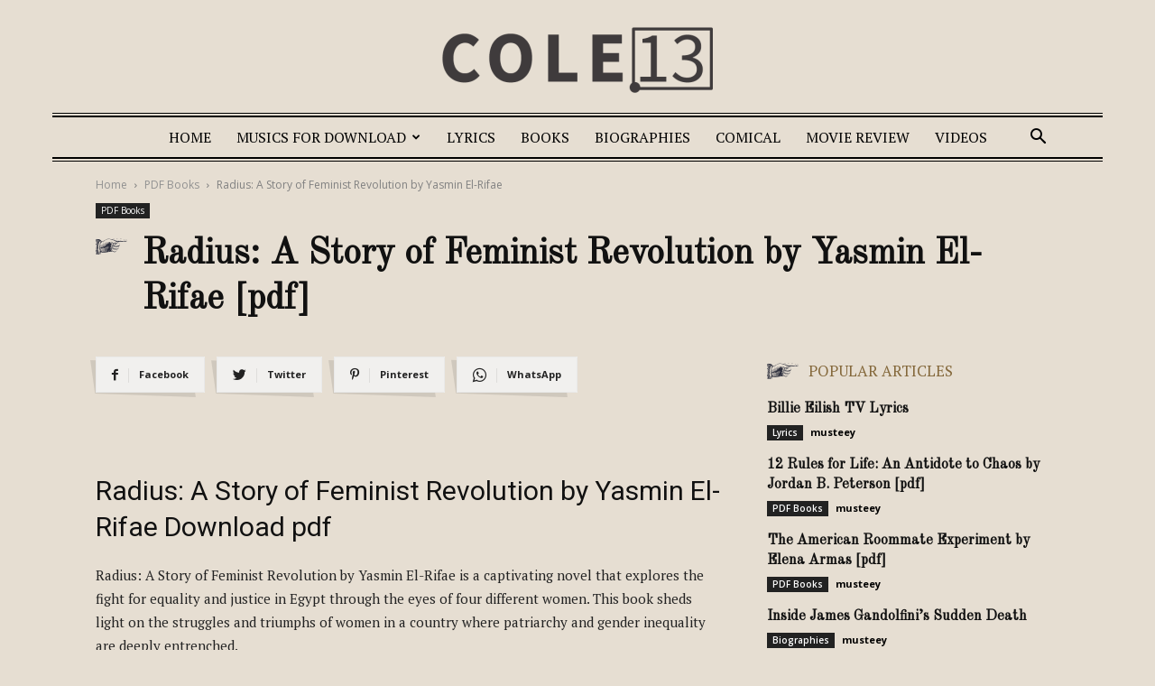

--- FILE ---
content_type: text/html; charset=utf-8
request_url: https://www.google.com/recaptcha/api2/aframe
body_size: 250
content:
<!DOCTYPE HTML><html><head><meta http-equiv="content-type" content="text/html; charset=UTF-8"></head><body><script nonce="PYFeRfDNG0zwMdDSywEzjg">/** Anti-fraud and anti-abuse applications only. See google.com/recaptcha */ try{var clients={'sodar':'https://pagead2.googlesyndication.com/pagead/sodar?'};window.addEventListener("message",function(a){try{if(a.source===window.parent){var b=JSON.parse(a.data);var c=clients[b['id']];if(c){var d=document.createElement('img');d.src=c+b['params']+'&rc='+(localStorage.getItem("rc::a")?sessionStorage.getItem("rc::b"):"");window.document.body.appendChild(d);sessionStorage.setItem("rc::e",parseInt(sessionStorage.getItem("rc::e")||0)+1);localStorage.setItem("rc::h",'1769015118851');}}}catch(b){}});window.parent.postMessage("_grecaptcha_ready", "*");}catch(b){}</script></body></html>